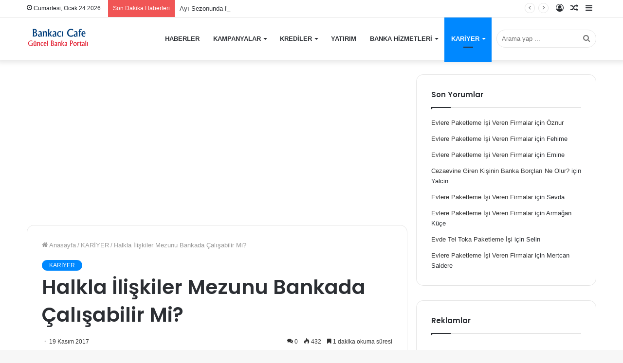

--- FILE ---
content_type: text/html; charset=UTF-8
request_url: https://www.bankacicafe.com/halkla-iliskiler-mezunu-bankada-calisabilir-mi/
body_size: 15325
content:
<!DOCTYPE html><html lang="tr" class="" data-skin="light" prefix="og: https://ogp.me/ns#"><head><meta charset="UTF-8" /><link data-optimized="2" rel="stylesheet" href="https://www.bankacicafe.com/wp-content/litespeed/css/ff207978ca40bac52c919b4b5997ed40.css?ver=bf227" /><link rel="profile" href="https://gmpg.org/xfn/11" /><meta http-equiv='x-dns-prefetch-control' content='on'><link rel='dns-prefetch' href='//cdnjs.cloudflare.com' /><link rel='dns-prefetch' href='//ajax.googleapis.com' /><link rel='dns-prefetch' href='//fonts.googleapis.com' /><link rel='dns-prefetch' href='//fonts.gstatic.com' /><link rel='dns-prefetch' href='//s.gravatar.com' /><link rel='dns-prefetch' href='//www.google-analytics.com' /><link rel='preload' as='image' href='https://www.bankacicafe.com/wp-content/uploads/bankaci-logo.png'><link rel='preload' as='image' href='https://www.bankacicafe.com/wp-content/uploads/halkla-ilişkiler-mezunu-bankada-çalışabilirmi.jpg'><link rel='preload' as='font' href='https://www.bankacicafe.com/wp-content/themes/jannah/assets/fonts/tielabs-fonticon/tielabs-fonticon.woff' type='font/woff' crossorigin='anonymous' /><link rel='preload' as='font' href='https://www.bankacicafe.com/wp-content/themes/jannah/assets/fonts/fontawesome/fa-solid-900.woff2' type='font/woff2' crossorigin='anonymous' /><link rel='preload' as='font' href='https://www.bankacicafe.com/wp-content/themes/jannah/assets/fonts/fontawesome/fa-brands-400.woff2' type='font/woff2' crossorigin='anonymous' /><link rel='preload' as='font' href='https://www.bankacicafe.com/wp-content/themes/jannah/assets/fonts/fontawesome/fa-regular-400.woff2' type='font/woff2' crossorigin='anonymous' /><link rel='preload' as='script' href='https://ajax.googleapis.com/ajax/libs/webfont/1/webfont.js'><title>Halkla İlişkiler Mezunu Bankada Çalışabilir Mi? &#045; Bankacı Cafe</title><meta name="description" content="Banka memuru olmak isteyen halkla ilişkiler mezunları için Halkla İlişkiler Mezunu Bankada Çalışabilir Mi? Araştırması yaptık."/><meta name="robots" content="follow, index, max-snippet:-1, max-video-preview:-1, max-image-preview:large"/><link rel="canonical" href="https://www.bankacicafe.com/halkla-iliskiler-mezunu-bankada-calisabilir-mi/" /><meta property="og:locale" content="tr_TR" /><meta property="og:type" content="article" /><meta property="og:title" content="Halkla İlişkiler Mezunu Bankada Çalışabilir Mi? &#045; Bankacı Cafe" /><meta property="og:description" content="Banka memuru olmak isteyen halkla ilişkiler mezunları için Halkla İlişkiler Mezunu Bankada Çalışabilir Mi? Araştırması yaptık." /><meta property="og:url" content="https://www.bankacicafe.com/halkla-iliskiler-mezunu-bankada-calisabilir-mi/" /><meta property="og:site_name" content="Bankacı Cafe" /><meta property="article:section" content="KARİYER" /><meta property="og:updated_time" content="2022-05-25T12:20:46+03:00" /><meta property="og:image" content="https://www.bankacicafe.com/wp-content/uploads/halkla-ilişkiler-mezunu-bankada-çalışabilirmi.jpg" /><meta property="og:image:secure_url" content="https://www.bankacicafe.com/wp-content/uploads/halkla-ilişkiler-mezunu-bankada-çalışabilirmi.jpg" /><meta property="og:image:width" content="300" /><meta property="og:image:height" content="225" /><meta property="og:image:alt" content="Halkla İlişkiler Mezunu Bankada Çalışabilir Mi?" /><meta property="og:image:type" content="image/jpeg" /><meta property="article:published_time" content="2017-11-19T20:48:27+03:00" /><meta property="article:modified_time" content="2022-05-25T12:20:46+03:00" /><meta name="twitter:card" content="summary_large_image" /><meta name="twitter:title" content="Halkla İlişkiler Mezunu Bankada Çalışabilir Mi? &#045; Bankacı Cafe" /><meta name="twitter:description" content="Banka memuru olmak isteyen halkla ilişkiler mezunları için Halkla İlişkiler Mezunu Bankada Çalışabilir Mi? Araştırması yaptık." /><meta name="twitter:image" content="https://www.bankacicafe.com/wp-content/uploads/halkla-ilişkiler-mezunu-bankada-çalışabilirmi.jpg" /><meta name="twitter:label1" content="Written by" /><meta name="twitter:data1" content="hoca" /><meta name="twitter:label2" content="Time to read" /><meta name="twitter:data2" content="2 dakika" /> <script type="application/ld+json" class="rank-math-schema">{"@context":"https://schema.org","@graph":[{"@type":["Person","Organization"],"@id":"https://www.bankacicafe.com/#person","name":"admin","logo":{"@type":"ImageObject","@id":"https://www.bankacicafe.com/#logo","url":"https://www.bankacicafe.com/wp-content/uploads/bankaci-logo.png","caption":"admin","inLanguage":"tr","width":"132","height":"47"},"image":{"@type":"ImageObject","@id":"https://www.bankacicafe.com/#logo","url":"https://www.bankacicafe.com/wp-content/uploads/bankaci-logo.png","caption":"admin","inLanguage":"tr","width":"132","height":"47"}},{"@type":"WebSite","@id":"https://www.bankacicafe.com/#website","url":"https://www.bankacicafe.com","name":"admin","publisher":{"@id":"https://www.bankacicafe.com/#person"},"inLanguage":"tr"},{"@type":"ImageObject","@id":"https://www.bankacicafe.com/wp-content/uploads/halkla-ili\u015fkiler-mezunu-bankada-\u00e7al\u0131\u015fabilirmi.jpg","url":"https://www.bankacicafe.com/wp-content/uploads/halkla-ili\u015fkiler-mezunu-bankada-\u00e7al\u0131\u015fabilirmi.jpg","width":"300","height":"225","inLanguage":"tr"},{"@type":"Person","@id":"https://www.bankacicafe.com/author/hoca/","name":"hoca","url":"https://www.bankacicafe.com/author/hoca/","image":{"@type":"ImageObject","@id":"https://secure.gravatar.com/avatar/23e33de956636fbf7c61479def8a7ed1?s=96&amp;d=mm&amp;r=g","url":"https://secure.gravatar.com/avatar/23e33de956636fbf7c61479def8a7ed1?s=96&amp;d=mm&amp;r=g","caption":"hoca","inLanguage":"tr"}},{"@type":"WebPage","@id":"https://www.bankacicafe.com/halkla-iliskiler-mezunu-bankada-calisabilir-mi/#webpage","url":"https://www.bankacicafe.com/halkla-iliskiler-mezunu-bankada-calisabilir-mi/","name":"Halkla \u0130li\u015fkiler Mezunu Bankada \u00c7al\u0131\u015fabilir Mi? &#045; Bankac\u0131 Cafe","datePublished":"2017-11-19T20:48:27+03:00","dateModified":"2022-05-25T12:20:46+03:00","author":{"@id":"https://www.bankacicafe.com/author/hoca/"},"isPartOf":{"@id":"https://www.bankacicafe.com/#website"},"primaryImageOfPage":{"@id":"https://www.bankacicafe.com/wp-content/uploads/halkla-ili\u015fkiler-mezunu-bankada-\u00e7al\u0131\u015fabilirmi.jpg"},"inLanguage":"tr"},{"@type":"BlogPosting","headline":"Halkla \u0130li\u015fkiler Mezunu Bankada \u00c7al\u0131\u015fabilir Mi? &#045; Bankac\u0131 Cafe","datePublished":"2017-11-19T20:48:27+03:00","dateModified":"2022-05-25T12:20:46+03:00","author":{"@id":"https://www.bankacicafe.com/author/hoca/"},"publisher":{"@id":"https://www.bankacicafe.com/#person"},"description":"Banka memuru olmak isteyen halkla ili\u015fkiler mezunlar\u0131 i\u00e7in Halkla \u0130li\u015fkiler Mezunu Bankada \u00c7al\u0131\u015fabilir Mi? Ara\u015ft\u0131rmas\u0131 yapt\u0131k.","name":"Halkla \u0130li\u015fkiler Mezunu Bankada \u00c7al\u0131\u015fabilir Mi? &#045; Bankac\u0131 Cafe","@id":"https://www.bankacicafe.com/halkla-iliskiler-mezunu-bankada-calisabilir-mi/#richSnippet","isPartOf":{"@id":"https://www.bankacicafe.com/halkla-iliskiler-mezunu-bankada-calisabilir-mi/#webpage"},"image":{"@id":"https://www.bankacicafe.com/wp-content/uploads/halkla-ili\u015fkiler-mezunu-bankada-\u00e7al\u0131\u015fabilirmi.jpg"},"inLanguage":"tr","mainEntityOfPage":{"@id":"https://www.bankacicafe.com/halkla-iliskiler-mezunu-bankada-calisabilir-mi/#webpage"}}]}</script> <link rel="alternate" type="application/rss+xml" title="Bankacı Cafe &raquo; beslemesi" href="https://www.bankacicafe.com/feed/" /><link rel="alternate" type="application/rss+xml" title="Bankacı Cafe &raquo; yorum beslemesi" href="https://www.bankacicafe.com/comments/feed/" /><link rel="alternate" type="application/rss+xml" title="Bankacı Cafe &raquo; Halkla İlişkiler Mezunu Bankada Çalışabilir Mi? yorum beslemesi" href="https://www.bankacicafe.com/halkla-iliskiler-mezunu-bankada-calisabilir-mi/feed/" /> <script type="text/javascript">window._wpemojiSettings = {"baseUrl":"https:\/\/s.w.org\/images\/core\/emoji\/14.0.0\/72x72\/","ext":".png","svgUrl":"https:\/\/s.w.org\/images\/core\/emoji\/14.0.0\/svg\/","svgExt":".svg","source":{"concatemoji":"https:\/\/www.bankacicafe.com\/wp-includes\/js\/wp-emoji-release.min.js?ver=6.1.1"}};
/*! This file is auto-generated */
!function(e,a,t){var n,r,o,i=a.createElement("canvas"),p=i.getContext&&i.getContext("2d");function s(e,t){var a=String.fromCharCode,e=(p.clearRect(0,0,i.width,i.height),p.fillText(a.apply(this,e),0,0),i.toDataURL());return p.clearRect(0,0,i.width,i.height),p.fillText(a.apply(this,t),0,0),e===i.toDataURL()}function c(e){var t=a.createElement("script");t.src=e,t.defer=t.type="text/javascript",a.getElementsByTagName("head")[0].appendChild(t)}for(o=Array("flag","emoji"),t.supports={everything:!0,everythingExceptFlag:!0},r=0;r<o.length;r++)t.supports[o[r]]=function(e){if(p&&p.fillText)switch(p.textBaseline="top",p.font="600 32px Arial",e){case"flag":return s([127987,65039,8205,9895,65039],[127987,65039,8203,9895,65039])?!1:!s([55356,56826,55356,56819],[55356,56826,8203,55356,56819])&&!s([55356,57332,56128,56423,56128,56418,56128,56421,56128,56430,56128,56423,56128,56447],[55356,57332,8203,56128,56423,8203,56128,56418,8203,56128,56421,8203,56128,56430,8203,56128,56423,8203,56128,56447]);case"emoji":return!s([129777,127995,8205,129778,127999],[129777,127995,8203,129778,127999])}return!1}(o[r]),t.supports.everything=t.supports.everything&&t.supports[o[r]],"flag"!==o[r]&&(t.supports.everythingExceptFlag=t.supports.everythingExceptFlag&&t.supports[o[r]]);t.supports.everythingExceptFlag=t.supports.everythingExceptFlag&&!t.supports.flag,t.DOMReady=!1,t.readyCallback=function(){t.DOMReady=!0},t.supports.everything||(n=function(){t.readyCallback()},a.addEventListener?(a.addEventListener("DOMContentLoaded",n,!1),e.addEventListener("load",n,!1)):(e.attachEvent("onload",n),a.attachEvent("onreadystatechange",function(){"complete"===a.readyState&&t.readyCallback()})),(e=t.source||{}).concatemoji?c(e.concatemoji):e.wpemoji&&e.twemoji&&(c(e.twemoji),c(e.wpemoji)))}(window,document,window._wpemojiSettings);</script> <script type='text/javascript' src='https://www.bankacicafe.com/wp-includes/js/jquery/jquery.min.js?ver=3.6.1' id='jquery-core-js'></script> <script data-optimized="1" type='text/javascript' src='https://www.bankacicafe.com/wp-content/litespeed/js/e9b49d8e432a91c5f53bf1898dca4225.js?ver=ad727' id='jquery-migrate-js'></script> <link rel="https://api.w.org/" href="https://www.bankacicafe.com/wp-json/" /><link rel="alternate" type="application/json" href="https://www.bankacicafe.com/wp-json/wp/v2/posts/1849" /><meta name="generator" content="WordPress 6.1.1" /><link rel='shortlink' href='https://www.bankacicafe.com/?p=1849' /><link rel="alternate" type="application/json+oembed" href="https://www.bankacicafe.com/wp-json/oembed/1.0/embed?url=https%3A%2F%2Fwww.bankacicafe.com%2Fhalkla-iliskiler-mezunu-bankada-calisabilir-mi%2F" /><link rel="alternate" type="text/xml+oembed" href="https://www.bankacicafe.com/wp-json/oembed/1.0/embed?url=https%3A%2F%2Fwww.bankacicafe.com%2Fhalkla-iliskiler-mezunu-bankada-calisabilir-mi%2F&#038;format=xml" /><meta http-equiv="X-UA-Compatible" content="IE=edge"> <script async src="https://www.googletagmanager.com/gtag/js?id=UA-90512531-1"></script> <script>window.dataLayer = window.dataLayer || [];
  function gtag(){dataLayer.push(arguments);}
  gtag('js', new Date());

  gtag('config', 'UA-90512531-1');</script> <meta name="theme-color" content="#0088ff" /><meta name="viewport" content="width=device-width, initial-scale=1.0" /></head><body data-rsssl=1 id="tie-body" class="post-template-default single single-post postid-1849 single-format-standard tie-no-js wrapper-has-shadow block-head-1 magazine3 magazine1 is-lazyload is-thumb-overlay-disabled is-desktop is-header-layout-1 sidebar-right has-sidebar post-layout-1 narrow-title-narrow-media"><svg xmlns="http://www.w3.org/2000/svg" viewBox="0 0 0 0" width="0" height="0" focusable="false" role="none" style="visibility: hidden; position: absolute; left: -9999px; overflow: hidden;" ><defs><filter id="wp-duotone-dark-grayscale"><feColorMatrix color-interpolation-filters="sRGB" type="matrix" values=" .299 .587 .114 0 0 .299 .587 .114 0 0 .299 .587 .114 0 0 .299 .587 .114 0 0 " /><feComponentTransfer color-interpolation-filters="sRGB" ><feFuncR type="table" tableValues="0 0.49803921568627" /><feFuncG type="table" tableValues="0 0.49803921568627" /><feFuncB type="table" tableValues="0 0.49803921568627" /><feFuncA type="table" tableValues="1 1" /></feComponentTransfer><feComposite in2="SourceGraphic" operator="in" /></filter></defs></svg><svg xmlns="http://www.w3.org/2000/svg" viewBox="0 0 0 0" width="0" height="0" focusable="false" role="none" style="visibility: hidden; position: absolute; left: -9999px; overflow: hidden;" ><defs><filter id="wp-duotone-grayscale"><feColorMatrix color-interpolation-filters="sRGB" type="matrix" values=" .299 .587 .114 0 0 .299 .587 .114 0 0 .299 .587 .114 0 0 .299 .587 .114 0 0 " /><feComponentTransfer color-interpolation-filters="sRGB" ><feFuncR type="table" tableValues="0 1" /><feFuncG type="table" tableValues="0 1" /><feFuncB type="table" tableValues="0 1" /><feFuncA type="table" tableValues="1 1" /></feComponentTransfer><feComposite in2="SourceGraphic" operator="in" /></filter></defs></svg><svg xmlns="http://www.w3.org/2000/svg" viewBox="0 0 0 0" width="0" height="0" focusable="false" role="none" style="visibility: hidden; position: absolute; left: -9999px; overflow: hidden;" ><defs><filter id="wp-duotone-purple-yellow"><feColorMatrix color-interpolation-filters="sRGB" type="matrix" values=" .299 .587 .114 0 0 .299 .587 .114 0 0 .299 .587 .114 0 0 .299 .587 .114 0 0 " /><feComponentTransfer color-interpolation-filters="sRGB" ><feFuncR type="table" tableValues="0.54901960784314 0.98823529411765" /><feFuncG type="table" tableValues="0 1" /><feFuncB type="table" tableValues="0.71764705882353 0.25490196078431" /><feFuncA type="table" tableValues="1 1" /></feComponentTransfer><feComposite in2="SourceGraphic" operator="in" /></filter></defs></svg><svg xmlns="http://www.w3.org/2000/svg" viewBox="0 0 0 0" width="0" height="0" focusable="false" role="none" style="visibility: hidden; position: absolute; left: -9999px; overflow: hidden;" ><defs><filter id="wp-duotone-blue-red"><feColorMatrix color-interpolation-filters="sRGB" type="matrix" values=" .299 .587 .114 0 0 .299 .587 .114 0 0 .299 .587 .114 0 0 .299 .587 .114 0 0 " /><feComponentTransfer color-interpolation-filters="sRGB" ><feFuncR type="table" tableValues="0 1" /><feFuncG type="table" tableValues="0 0.27843137254902" /><feFuncB type="table" tableValues="0.5921568627451 0.27843137254902" /><feFuncA type="table" tableValues="1 1" /></feComponentTransfer><feComposite in2="SourceGraphic" operator="in" /></filter></defs></svg><svg xmlns="http://www.w3.org/2000/svg" viewBox="0 0 0 0" width="0" height="0" focusable="false" role="none" style="visibility: hidden; position: absolute; left: -9999px; overflow: hidden;" ><defs><filter id="wp-duotone-midnight"><feColorMatrix color-interpolation-filters="sRGB" type="matrix" values=" .299 .587 .114 0 0 .299 .587 .114 0 0 .299 .587 .114 0 0 .299 .587 .114 0 0 " /><feComponentTransfer color-interpolation-filters="sRGB" ><feFuncR type="table" tableValues="0 0" /><feFuncG type="table" tableValues="0 0.64705882352941" /><feFuncB type="table" tableValues="0 1" /><feFuncA type="table" tableValues="1 1" /></feComponentTransfer><feComposite in2="SourceGraphic" operator="in" /></filter></defs></svg><svg xmlns="http://www.w3.org/2000/svg" viewBox="0 0 0 0" width="0" height="0" focusable="false" role="none" style="visibility: hidden; position: absolute; left: -9999px; overflow: hidden;" ><defs><filter id="wp-duotone-magenta-yellow"><feColorMatrix color-interpolation-filters="sRGB" type="matrix" values=" .299 .587 .114 0 0 .299 .587 .114 0 0 .299 .587 .114 0 0 .299 .587 .114 0 0 " /><feComponentTransfer color-interpolation-filters="sRGB" ><feFuncR type="table" tableValues="0.78039215686275 1" /><feFuncG type="table" tableValues="0 0.94901960784314" /><feFuncB type="table" tableValues="0.35294117647059 0.47058823529412" /><feFuncA type="table" tableValues="1 1" /></feComponentTransfer><feComposite in2="SourceGraphic" operator="in" /></filter></defs></svg><svg xmlns="http://www.w3.org/2000/svg" viewBox="0 0 0 0" width="0" height="0" focusable="false" role="none" style="visibility: hidden; position: absolute; left: -9999px; overflow: hidden;" ><defs><filter id="wp-duotone-purple-green"><feColorMatrix color-interpolation-filters="sRGB" type="matrix" values=" .299 .587 .114 0 0 .299 .587 .114 0 0 .299 .587 .114 0 0 .299 .587 .114 0 0 " /><feComponentTransfer color-interpolation-filters="sRGB" ><feFuncR type="table" tableValues="0.65098039215686 0.40392156862745" /><feFuncG type="table" tableValues="0 1" /><feFuncB type="table" tableValues="0.44705882352941 0.4" /><feFuncA type="table" tableValues="1 1" /></feComponentTransfer><feComposite in2="SourceGraphic" operator="in" /></filter></defs></svg><svg xmlns="http://www.w3.org/2000/svg" viewBox="0 0 0 0" width="0" height="0" focusable="false" role="none" style="visibility: hidden; position: absolute; left: -9999px; overflow: hidden;" ><defs><filter id="wp-duotone-blue-orange"><feColorMatrix color-interpolation-filters="sRGB" type="matrix" values=" .299 .587 .114 0 0 .299 .587 .114 0 0 .299 .587 .114 0 0 .299 .587 .114 0 0 " /><feComponentTransfer color-interpolation-filters="sRGB" ><feFuncR type="table" tableValues="0.098039215686275 1" /><feFuncG type="table" tableValues="0 0.66274509803922" /><feFuncB type="table" tableValues="0.84705882352941 0.41960784313725" /><feFuncA type="table" tableValues="1 1" /></feComponentTransfer><feComposite in2="SourceGraphic" operator="in" /></filter></defs></svg><div class="background-overlay"><div id="tie-container" class="site tie-container"><div id="tie-wrapper"><header id="theme-header" class="theme-header header-layout-1 main-nav-light main-nav-default-light main-nav-below no-stream-item top-nav-active top-nav-light top-nav-default-light top-nav-above has-shadow has-normal-width-logo mobile-header-default"><nav id="top-nav"  class="has-date-breaking-components top-nav header-nav has-breaking-news" aria-label="İkincil Menü"><div class="container"><div class="topbar-wrapper"><div class="topbar-today-date tie-icon">
Cumartesi, Ocak 24 2026</div><div class="tie-alignleft"><div class="breaking controls-is-active"><span class="breaking-title">
<span class="tie-icon-bolt breaking-icon" aria-hidden="true"></span>
<span class="breaking-title-text">Son Dakika Haberleri</span>
</span><ul id="breaking-news-in-header" class="breaking-news" data-type="reveal" data-arrows="true"><li class="news-item">
<a href="https://www.bankacicafe.com/oyun-oynayarak-para-kazanma/">Oyun Oynayarak Para Kazanma</a></li><li class="news-item">
<a href="https://www.bankacicafe.com/kriptoda-ayi-sezonu/">Ayı Sezonunda Ne Yapmalıyım? Kriptoda Ayı Sezonu 2023</a></li><li class="news-item">
<a href="https://www.bankacicafe.com/evlere-paketleme-isi-veren-firmalar/">Evlere Paketleme İşi Veren Firmalar</a></li><li class="news-item">
<a href="https://www.bankacicafe.com/2020-evde-bakim-maasi-basvurusu-nasil-yapilir/">2020 &#8211; Evde Bakım Maaşı Başvurusu Nasıl Yapılır?</a></li><li class="news-item">
<a href="https://www.bankacicafe.com/devlet-destekli-hayvancilik-isi-kurmak-hayvancilik-destekleri-2020/">Devlet Destekli Hayvancılık İşi Kurmak &#8211; Hayvancılık Destekleri 2020</a></li><li class="news-item">
<a href="https://www.bankacicafe.com/hayvancilik-hibe-destekleri-nasil-alinir/">Hayvancılık Hibe Destekleri Nasıl Alınır?</a></li><li class="news-item">
<a href="https://www.bankacicafe.com/kosgeb-ciftci-destegi-nasil-alinir/">KOSGEB Çiftçi Desteği Nasıl Alınır?</a></li><li class="news-item">
<a href="https://www.bankacicafe.com/kosgeb-tarim-ve-hayvancilik-kredisi-nasil-alinir/">KOSGEB Tarım ve Hayvancılık Kredisi Nasıl Alınır?</a></li><li class="news-item">
<a href="https://www.bankacicafe.com/internette-ek-is-verilen-firmalar-siteler-2020/">İnternette Ek İş Verilen Firmalar &#8211; Siteler – 2020</a></li><li class="news-item">
<a href="https://www.bankacicafe.com/genc-girisimci-nedir-nasil-olunur/">Genç Girişimci Nedir &#8211; Nasıl Olunur?</a></li></ul></div></div><div class="tie-alignright"><ul class="components"><li class="side-aside-nav-icon menu-item custom-menu-link">
<a href="#">
<span class="tie-icon-navicon" aria-hidden="true"></span>
<span class="screen-reader-text">Kenar Bölmesi</span>
</a></li><li class="random-post-icon menu-item custom-menu-link">
<a href="/halkla-iliskiler-mezunu-bankada-calisabilir-mi/?random-post=1" class="random-post" title="Rastgele Makale" rel="nofollow">
<span class="tie-icon-random" aria-hidden="true"></span>
<span class="screen-reader-text">Rastgele Makale</span>
</a></li><li class=" popup-login-icon menu-item custom-menu-link">
<a href="#" class="lgoin-btn tie-popup-trigger">
<span class="tie-icon-author" aria-hidden="true"></span>
<span class="screen-reader-text">Kayıt Ol</span>			</a></li></ul></div></div></div></nav><div class="main-nav-wrapper"><nav id="main-nav" data-skin="search-in-main-nav" class="main-nav header-nav live-search-parent" style="line-height:87px" aria-label="Birincil Menü"><div class="container"><div class="main-menu-wrapper"><div id="mobile-header-components-area_1" class="mobile-header-components"><ul class="components"><li class="mobile-component_menu custom-menu-link"><a href="#" id="mobile-menu-icon" class=""><span class="tie-mobile-menu-icon nav-icon is-layout-1"></span><span class="screen-reader-text">Menü</span></a></li></ul></div><div class="header-layout-1-logo" style="width:132px"><div id="logo" class="image-logo" >
<a title="Bankacı Cafe" href="https://www.bankacicafe.com/">
<picture class="tie-logo-default tie-logo-picture">
<source class="tie-logo-source-default tie-logo-source" srcset="https://www.bankacicafe.com/wp-content/uploads/bankaci-logo.png">
<img class="tie-logo-img-default tie-logo-img" src="https://www.bankacicafe.com/wp-content/uploads/bankaci-logo.png" alt="Bankacı Cafe" width="132" height="47" style="max-height:47px !important; width: auto;" />
</picture>
</a></div></div><div id="mobile-header-components-area_2" class="mobile-header-components"><ul class="components"><li class="mobile-component_search custom-menu-link">
<a href="#" class="tie-search-trigger-mobile">
<span class="tie-icon-search tie-search-icon" aria-hidden="true"></span>
<span class="screen-reader-text">Arama yap ...</span>
</a></li></ul></div><div id="menu-components-wrap"><div id="sticky-logo" class="image-logo">
<a title="Bankacı Cafe" href="https://www.bankacicafe.com/">
<picture class="tie-logo-default tie-logo-picture">
<source class="tie-logo-source-default tie-logo-source" srcset="https://www.bankacicafe.com/wp-content/uploads/bankaci-logo.png">
<img class="tie-logo-img-default tie-logo-img" src="https://www.bankacicafe.com/wp-content/uploads/bankaci-logo.png" alt="Bankacı Cafe" style="max-height:47px; width: auto;" />
</picture>
</a></div><div class="flex-placeholder"></div><div class="main-menu main-menu-wrap tie-alignleft"><div id="main-nav-menu" class="main-menu header-menu"><ul id="menu-menu-2" class="menu" role="menubar"><li id="menu-item-8" class="menu-item menu-item-type-taxonomy menu-item-object-category menu-item-8"><a href="https://www.bankacicafe.com/category/haberler/">HABERLER</a></li><li id="menu-item-10" class="menu-item menu-item-type-taxonomy menu-item-object-category menu-item-has-children menu-item-10"><a href="https://www.bankacicafe.com/category/kampanyalar/">KAMPANYALAR</a><ul class="sub-menu menu-sub-content"><li id="menu-item-610" class="menu-item menu-item-type-taxonomy menu-item-object-category menu-item-610"><a href="https://www.bankacicafe.com/category/kampanyalar/kredi-kampanyalari/">KREDİ KAMPANYALARI</a></li><li id="menu-item-611" class="menu-item menu-item-type-taxonomy menu-item-object-category menu-item-611"><a href="https://www.bankacicafe.com/category/kampanyalar/kredi-karti-kampanyalari/">KREDİ KARTI KAMPANYALARI</a></li></ul></li><li id="menu-item-616" class="menu-item menu-item-type-taxonomy menu-item-object-category menu-item-has-children menu-item-616"><a href="https://www.bankacicafe.com/category/kredi-haberleri/">KREDİLER</a><ul class="sub-menu menu-sub-content"><li id="menu-item-612" class="menu-item menu-item-type-taxonomy menu-item-object-category menu-item-612"><a href="https://www.bankacicafe.com/category/kredi-haberleri/ihtiyac-kredisi/">İHTİYAÇ KREDİLERİ</a></li><li id="menu-item-614" class="menu-item menu-item-type-taxonomy menu-item-object-category menu-item-614"><a href="https://www.bankacicafe.com/category/kredi-haberleri/konut-kredisi/">KONUT KREDİLERİ</a></li><li id="menu-item-617" class="menu-item menu-item-type-taxonomy menu-item-object-category menu-item-617"><a href="https://www.bankacicafe.com/category/kredi-haberleri/tasit-kredisi/">TAŞIT KREDİLERİ</a></li><li id="menu-item-613" class="menu-item menu-item-type-taxonomy menu-item-object-category menu-item-613"><a href="https://www.bankacicafe.com/category/kredi-haberleri/kobi-kredisi/">KOBİ KREDİLERİ</a></li><li id="menu-item-615" class="menu-item menu-item-type-taxonomy menu-item-object-category menu-item-615"><a href="https://www.bankacicafe.com/category/kredi-haberleri/kredi-notu/">KREDİ NOTU</a></li></ul></li><li id="menu-item-618" class="menu-item menu-item-type-taxonomy menu-item-object-category menu-item-618"><a href="https://www.bankacicafe.com/category/yatirim/">YATIRIM</a></li><li id="menu-item-604" class="menu-item menu-item-type-taxonomy menu-item-object-category menu-item-has-children menu-item-604"><a href="https://www.bankacicafe.com/category/banka-bilgileri/banka-hizmetleri/">BANKA HİZMETLERİ</a><ul class="sub-menu menu-sub-content"><li id="menu-item-641" class="menu-item menu-item-type-taxonomy menu-item-object-category menu-item-641"><a href="https://www.bankacicafe.com/category/banka-bilgileri/banka-kartlari/">KARTLAR</a></li><li id="menu-item-605" class="menu-item menu-item-type-taxonomy menu-item-object-category menu-item-605"><a href="https://www.bankacicafe.com/category/banka-bilgileri/cek-senet/">ÇEK-SENET</a></li><li id="menu-item-606" class="menu-item menu-item-type-taxonomy menu-item-object-category menu-item-606"><a href="https://www.bankacicafe.com/category/banka-bilgileri/eft-havale/">EFT-HAVALE</a></li><li id="menu-item-607" class="menu-item menu-item-type-taxonomy menu-item-object-category menu-item-607"><a href="https://www.bankacicafe.com/category/banka-bilgileri/kiralik-kasa/">KİRALIK KASA</a></li></ul></li><li id="menu-item-609" class="menu-item menu-item-type-taxonomy menu-item-object-category current-post-ancestor current-menu-parent current-post-parent menu-item-has-children menu-item-609 tie-current-menu"><a href="https://www.bankacicafe.com/category/kariyer/">KARİYER</a><ul class="sub-menu menu-sub-content"><li id="menu-item-619" class="menu-item menu-item-type-taxonomy menu-item-object-category menu-item-619"><a href="https://www.bankacicafe.com/category/ilanlar/">İLANLAR</a></li></ul></li></ul></div></div><ul class="components"><li class="search-bar menu-item custom-menu-link" aria-label="Ara"><form method="get" id="search" action="https://www.bankacicafe.com/">
<input id="search-input" class="is-ajax-search"  inputmode="search" type="text" name="s" title="Arama yap ..." placeholder="Arama yap ..." />
<button id="search-submit" type="submit">
<span class="tie-icon-search tie-search-icon" aria-hidden="true"></span>
<span class="screen-reader-text">Arama yap ...</span>
</button></form></li></ul></div></div></div></nav></div></header><div id="content" class="site-content container"><div id="main-content-row" class="tie-row main-content-row"><div class="main-content tie-col-md-8 tie-col-xs-12" role="main"><div class="stream-item stream-item-above-post"><script async src="https://pagead2.googlesyndication.com/pagead/js/adsbygoogle.js?client=ca-pub-8290673396098008"
     crossorigin="anonymous"></script> 
<ins class="adsbygoogle"
style="display:block"
data-ad-client="ca-pub-8290673396098008"
data-ad-slot="8087309378"
data-ad-format="auto"
data-full-width-responsive="true"></ins> <script>(adsbygoogle = window.adsbygoogle || []).push({});</script></div><article id="the-post" class="container-wrapper post-content"><header class="entry-header-outer"><nav id="breadcrumb"><a href="https://www.bankacicafe.com/"><span class="tie-icon-home" aria-hidden="true"></span> Anasayfa</a><em class="delimiter">/</em><a href="https://www.bankacicafe.com/category/kariyer/">KARİYER</a><em class="delimiter">/</em><span class="current">Halkla İlişkiler Mezunu Bankada Çalışabilir Mi?</span></nav><script type="application/ld+json">{"@context":"http:\/\/schema.org","@type":"BreadcrumbList","@id":"#Breadcrumb","itemListElement":[{"@type":"ListItem","position":1,"item":{"name":"Anasayfa","@id":"https:\/\/www.bankacicafe.com\/"}},{"@type":"ListItem","position":2,"item":{"name":"KAR\u0130YER","@id":"https:\/\/www.bankacicafe.com\/category\/kariyer\/"}}]}</script> <div class="entry-header"><span class="post-cat-wrap"><a class="post-cat tie-cat-199" href="https://www.bankacicafe.com/category/kariyer/">KARİYER</a></span><h1 class="post-title entry-title">Halkla İlişkiler Mezunu Bankada Çalışabilir Mi?</h1><div id="single-post-meta" class="post-meta clearfix"><span class="date meta-item tie-icon">19 Kasım 2017</span><div class="tie-alignright"><span class="meta-comment tie-icon meta-item fa-before">0</span><span class="meta-views meta-item "><span class="tie-icon-fire" aria-hidden="true"></span> 431 </span><span class="meta-reading-time meta-item"><span class="tie-icon-bookmark" aria-hidden="true"></span> 1 dakika okuma süresi</span></div></div></div></header><div  class="featured-area"><div class="featured-area-inner"><figure class="single-featured-image"><img width="300" height="225" src="https://www.bankacicafe.com/wp-content/uploads/halkla-ilişkiler-mezunu-bankada-çalışabilirmi.jpg" class="attachment-jannah-image-post size-jannah-image-post wp-post-image" alt="" decoding="async" /><figcaption class="single-caption-text">
<span class="tie-icon-camera" aria-hidden="true"></span> Halkla İlişkiler Mezunu Bankada Çalışabilir Mi?</figcaption></figure></div></div><div class="entry-content entry clearfix"><div class="stream-item stream-item-above-post-content"><script async src="https://pagead2.googlesyndication.com/pagead/js/adsbygoogle.js?client=ca-pub-8290673396098008"
     crossorigin="anonymous"></script> 
<ins class="adsbygoogle"
style="display:block"
data-ad-client="ca-pub-8290673396098008"
data-ad-slot="8087309378"
data-ad-format="auto"
data-full-width-responsive="true"></ins> <script>(adsbygoogle = window.adsbygoogle || []).push({});</script></div><p>Küreselliğin her alanda yaygınlaştığı, kitle iletişim araçlarının kullanım alanının yaygınlaştığı bir dünyada halkla ilişkiler önemli bir yer arz. etmektedir. Bugün halkla ilişkinin hayatımızdaki önemi denildiğinde, şirketin var olan sektörde kendini tanıtıp geliştirmesi ilk etapta Halkla İlişkiler Ve Reklam Departmanı üstlenmektedir.</p><div id="inline-related-post" class="mag-box mini-posts-box content-only"><div class="container-wrapper"><div class="widget-title the-global-title"><div class="the-subtitle">İlgili Makaleler</div></div><div class="mag-box-container clearfix"><ul class="posts-items posts-list-container"><li class="widget-single-post-item widget-post-list"><div class="post-widget-thumbnail">
<a aria-label="KOSGEB Çiftçi Desteği Nasıl Alınır?" href="https://www.bankacicafe.com/kosgeb-ciftci-destegi-nasil-alinir/" class="post-thumb"><img width="220" height="124" src="[data-uri]" class="attachment-jannah-image-small size-jannah-image-small lazy-img tie-small-image wp-post-image" alt="" decoding="async" loading="lazy" data-src="https://www.bankacicafe.com/wp-content/uploads/kosgeb-destekleri-sayfasi-696x392-1.png" /></a></div><div class="post-widget-body ">
<a class="post-title the-subtitle" href="https://www.bankacicafe.com/kosgeb-ciftci-destegi-nasil-alinir/">KOSGEB Çiftçi Desteği Nasıl Alınır?</a><div class="post-meta">
<span class="date meta-item tie-icon">28 Haziran 2020</span></div></div></li><li class="widget-single-post-item widget-post-list"><div class="post-widget-thumbnail">
<a aria-label="KOSGEB Tarım ve Hayvancılık Kredisi Nasıl Alınır?" href="https://www.bankacicafe.com/kosgeb-tarim-ve-hayvancilik-kredisi-nasil-alinir/" class="post-thumb"><img width="220" height="116" src="[data-uri]" class="attachment-jannah-image-small size-jannah-image-small lazy-img tie-small-image wp-post-image" alt="" decoding="async" loading="lazy" data-src="https://www.bankacicafe.com/wp-content/uploads/650x344-kosgeb-destekleri-nelerdir-kosgebin-destek-verdigi-is-alanlari-listesi-1591892857929.jpg" /></a></div><div class="post-widget-body ">
<a class="post-title the-subtitle" href="https://www.bankacicafe.com/kosgeb-tarim-ve-hayvancilik-kredisi-nasil-alinir/">KOSGEB Tarım ve Hayvancılık Kredisi Nasıl Alınır?</a><div class="post-meta">
<span class="date meta-item tie-icon">27 Haziran 2020</span></div></div></li></ul></div></div></div><div class="stream-item stream-item-in-post stream-item-inline-post aligncenter"><script async src="https://pagead2.googlesyndication.com/pagead/js/adsbygoogle.js?client=ca-pub-8290673396098008"
     crossorigin="anonymous"></script> 
<ins class="adsbygoogle"
style="display:block"
data-ad-client="ca-pub-8290673396098008"
data-ad-slot="8087309378"
data-ad-format="auto"
data-full-width-responsive="true"></ins> <script>(adsbygoogle = window.adsbygoogle || []).push({});</script></div><p>Firmanın tanıtılması, rekabet ortamında fark atması yönetim işi gibi görünse de alt kademede o firmayı yükseltmek Halkla İlişkiler Ve Reklam Tanıtım birimine düşmektedir.</p><h2><span style="color: #ff0000">Halkla İlişkiler Biriminin Bankadaki İşlevi</span></h2><p>Globalleşen dünyada Halkla İlişkiler Reklam Tanıtım uzmanlarına her sektörde olduğu gibi banka sektöründe de önemli bir hizmet sunmaktadır. Her bankanın banka bünyesinde çalışan bir Halkla İlişkiler Ve Reklam departmanı bulunmaktadır. Halkla İlişkiler sorumlusu gerek bankada çalışan görevlilerin bankada birbirlerine uyum sağlama açısından, gerekse yönetim ve çalışanların birbirlerine uyumu ve dengeyi sağlayan birim Halkla İlişkiler departmanıdır.</p><script async src="//pagead2.googlesyndication.com/pagead/js/adsbygoogle.js"></script> 
<ins class="adsbygoogle"
style="display:block"
data-ad-client="ca-pub-8290673396098008"
data-ad-slot="8087309378"
data-ad-format="auto"></ins> <script>(adsbygoogle = window.adsbygoogle || []).push({});</script><p>Üst Ast ilişkisinin uyumu bankada çalışan kişi için çok önemlidir. Ayriyeten bankada değişen bir uygulama olduğunda da ya da banka ve bankada çalışan görevliler için yeni bir kanun yürürlüğe girdiğinde konu ile ilgili bir seminer çalışması hazırlayıp sunmayı da Halkla İlişkiler görevlisine düşmektedir. Çağdaş kurumlarda Halkla İlişkiler müşteri odaklı ve ticari bir anlayışın ötesinde değerlendirilmelidir.</p><p>Ayrıca bankacılıkta müşteri ilişkileri de farklı olmalı, ürün ve hizmet pazarlaması ve satışına değil mesleki bilgiye, meslek etiğine ve kurumsal saygınlığın korunmasına ve artırılmasına yönelik olmalıdır.</p><h3><span style="color: #ff0000">Halkla İlişkilerde Maaş Nasıldır?</span></h3><p>Halkla İlişkiler departmanında çalışıyorsanız muhtemel olarak maaşınız devlet kademesinde 2000-3000 TL, özel sektörde çalışıyorsanız muhtemel maaşınız 2000-4000 TL arasında değişecektir. Halkla İlişkiler günümüzde popüler meslek alanlarından biri olduğundan neredeyse her özel sektörde bir halkla ilişkiler birimi bulunmaktadır.</p><div class="stream-item stream-item-in-post stream-item-inline-post aligncenter"><script async src="https://pagead2.googlesyndication.com/pagead/js/adsbygoogle.js?client=ca-pub-8290673396098008"
     crossorigin="anonymous"></script> 
<ins class="adsbygoogle"
style="display:block"
data-ad-client="ca-pub-8290673396098008"
data-ad-slot="8087309378"
data-ad-format="auto"
data-full-width-responsive="true"></ins> <script>(adsbygoogle = window.adsbygoogle || []).push({});</script></div><p>Aynı şekilde devlet dairelerinde de bir halkla ilişkiler departmanı görev yapmaktadır. Yapı olarak Güler yüzlü , sakin tavırlıysanız , iletişim gücünüz kuvvetli ise , girişken iseniz ,yeniliklere açık iseniz , diliniz iyi telaffuzunuz kuvvetli ise Halkla İlişkiler size  iyi bir iş alanı olabilmektedir.</p><div class="stream-item stream-item-in-post stream-item-inline-post aligncenter"><script async src="https://pagead2.googlesyndication.com/pagead/js/adsbygoogle.js?client=ca-pub-8290673396098008"
     crossorigin="anonymous"></script> 
<ins class="adsbygoogle"
style="display:block"
data-ad-client="ca-pub-8290673396098008"
data-ad-slot="8087309378"
data-ad-format="auto"
data-full-width-responsive="true"></ins> <script>(adsbygoogle = window.adsbygoogle || []).push({});</script></div></p><div class="stream-item stream-item-below-post-content"><script async src="https://pagead2.googlesyndication.com/pagead/js/adsbygoogle.js?client=ca-pub-8290673396098008"
     crossorigin="anonymous"></script> 
<ins class="adsbygoogle"
style="display:block"
data-ad-client="ca-pub-8290673396098008"
data-ad-slot="8087309378"
data-ad-format="auto"
data-full-width-responsive="true"></ins> <script>(adsbygoogle = window.adsbygoogle || []).push({});</script></div></div><div id="post-extra-info"><div class="theiaStickySidebar"><div id="single-post-meta" class="post-meta clearfix"><span class="date meta-item tie-icon">19 Kasım 2017</span><div class="tie-alignright"><span class="meta-comment tie-icon meta-item fa-before">0</span><span class="meta-views meta-item "><span class="tie-icon-fire" aria-hidden="true"></span> 431 </span><span class="meta-reading-time meta-item"><span class="tie-icon-bookmark" aria-hidden="true"></span> 1 dakika okuma süresi</span></div></div></div></div><div class="clearfix"></div> <script id="tie-schema-json" type="application/ld+json">{"@context":"http:\/\/schema.org","@type":"BlogPosting","dateCreated":"2017-11-19T20:48:27+03:00","datePublished":"2017-11-19T20:48:27+03:00","dateModified":"2022-05-25T12:20:46+03:00","headline":"Halkla \u0130li\u015fkiler Mezunu Bankada \u00c7al\u0131\u015fabilir Mi?","name":"Halkla \u0130li\u015fkiler Mezunu Bankada \u00c7al\u0131\u015fabilir Mi?","keywords":[],"url":"https:\/\/www.bankacicafe.com\/halkla-iliskiler-mezunu-bankada-calisabilir-mi\/","description":"K\u00fcreselli\u011fin her alanda yayg\u0131nla\u015ft\u0131\u011f\u0131, kitle ileti\u015fim ara\u00e7lar\u0131n\u0131n kullan\u0131m alan\u0131n\u0131n yayg\u0131nla\u015ft\u0131\u011f\u0131 bir d\u00fcnyada halkla ili\u015fkiler \u00f6nemli bir yer arz. etmektedir. Bug\u00fcn halkla ili\u015fkinin hayat\u0131m\u0131zdaki \u00f6nem","copyrightYear":"2017","articleSection":"KAR\u0130YER","articleBody":"K\u00fcreselli\u011fin her alanda yayg\u0131nla\u015ft\u0131\u011f\u0131, kitle ileti\u015fim ara\u00e7lar\u0131n\u0131n kullan\u0131m alan\u0131n\u0131n yayg\u0131nla\u015ft\u0131\u011f\u0131 bir d\u00fcnyada halkla ili\u015fkiler \u00f6nemli bir yer arz. etmektedir. Bug\u00fcn halkla ili\u015fkinin hayat\u0131m\u0131zdaki \u00f6nemi denildi\u011finde, \u015firketin var olan sekt\u00f6rde kendini tan\u0131t\u0131p geli\u015ftirmesi ilk etapta Halkla \u0130li\u015fkiler Ve Reklam Departman\u0131 \u00fcstlenmektedir.\r\n\r\nFirman\u0131n tan\u0131t\u0131lmas\u0131, rekabet ortam\u0131nda fark atmas\u0131 y\u00f6netim i\u015fi gibi g\u00f6r\u00fcnse de alt kademede o firmay\u0131 y\u00fckseltmek Halkla \u0130li\u015fkiler Ve Reklam Tan\u0131t\u0131m birimine d\u00fc\u015fmektedir.\r\nHalkla \u0130li\u015fkiler Biriminin Bankadaki \u0130\u015flevi\r\nGloballe\u015fen d\u00fcnyada Halkla \u0130li\u015fkiler Reklam Tan\u0131t\u0131m uzmanlar\u0131na her sekt\u00f6rde oldu\u011fu gibi banka sekt\u00f6r\u00fcnde de \u00f6nemli bir hizmet sunmaktad\u0131r. Her bankan\u0131n banka b\u00fcnyesinde \u00e7al\u0131\u015fan bir Halkla \u0130li\u015fkiler Ve Reklam departman\u0131 bulunmaktad\u0131r. Halkla \u0130li\u015fkiler sorumlusu gerek bankada \u00e7al\u0131\u015fan g\u00f6revlilerin bankada birbirlerine uyum sa\u011flama a\u00e7\u0131s\u0131ndan, gerekse y\u00f6netim ve \u00e7al\u0131\u015fanlar\u0131n birbirlerine uyumu ve dengeyi sa\u011flayan birim Halkla \u0130li\u015fkiler departman\u0131d\u0131r.\r\n\r\n\u00dcst Ast ili\u015fkisinin uyumu bankada \u00e7al\u0131\u015fan ki\u015fi i\u00e7in \u00e7ok \u00f6nemlidir. Ayriyeten bankada de\u011fi\u015fen bir uygulama oldu\u011funda da ya da banka ve bankada \u00e7al\u0131\u015fan g\u00f6revliler i\u00e7in yeni bir kanun y\u00fcr\u00fcrl\u00fc\u011fe girdi\u011finde konu ile ilgili bir seminer \u00e7al\u0131\u015fmas\u0131 haz\u0131rlay\u0131p sunmay\u0131 da Halkla \u0130li\u015fkiler g\u00f6revlisine d\u00fc\u015fmektedir. \u00c7a\u011fda\u015f kurumlarda Halkla \u0130li\u015fkiler m\u00fc\u015fteri odakl\u0131 ve ticari bir anlay\u0131\u015f\u0131n \u00f6tesinde de\u011ferlendirilmelidir.\r\n\r\nAyr\u0131ca bankac\u0131l\u0131kta m\u00fc\u015fteri ili\u015fkileri de farkl\u0131 olmal\u0131, \u00fcr\u00fcn ve hizmet pazarlamas\u0131 ve sat\u0131\u015f\u0131na de\u011fil mesleki bilgiye, meslek eti\u011fine ve kurumsal sayg\u0131nl\u0131\u011f\u0131n korunmas\u0131na ve art\u0131r\u0131lmas\u0131na y\u00f6nelik olmal\u0131d\u0131r.\r\nHalkla \u0130li\u015fkilerde Maa\u015f Nas\u0131ld\u0131r?\r\nHalkla \u0130li\u015fkiler departman\u0131nda \u00e7al\u0131\u015f\u0131yorsan\u0131z muhtemel olarak maa\u015f\u0131n\u0131z devlet kademesinde 2000-3000 TL, \u00f6zel sekt\u00f6rde \u00e7al\u0131\u015f\u0131yorsan\u0131z muhtemel maa\u015f\u0131n\u0131z 2000-4000 TL aras\u0131nda de\u011fi\u015fecektir. Halkla \u0130li\u015fkiler g\u00fcn\u00fcm\u00fczde pop\u00fcler meslek alanlar\u0131ndan biri oldu\u011fundan neredeyse her \u00f6zel sekt\u00f6rde bir halkla ili\u015fkiler birimi bulunmaktad\u0131r.\r\n\r\nAyn\u0131 \u015fekilde devlet dairelerinde de bir halkla ili\u015fkiler departman\u0131 g\u00f6rev yapmaktad\u0131r. Yap\u0131 olarak G\u00fcler y\u00fczl\u00fc , sakin tav\u0131rl\u0131ysan\u0131z , ileti\u015fim g\u00fcc\u00fcn\u00fcz kuvvetli ise , giri\u015fken iseniz ,yeniliklere a\u00e7\u0131k iseniz , diliniz iyi telaffuzunuz kuvvetli ise Halkla \u0130li\u015fkiler size\u00a0 iyi bir i\u015f alan\u0131 olabilmektedir.","publisher":{"@id":"#Publisher","@type":"Organization","name":"Bankac\u0131 Cafe","logo":{"@type":"ImageObject","url":"https:\/\/www.bankacicafe.com\/wp-content\/uploads\/bankaci-logo.png"}},"sourceOrganization":{"@id":"#Publisher"},"copyrightHolder":{"@id":"#Publisher"},"mainEntityOfPage":{"@type":"WebPage","@id":"https:\/\/www.bankacicafe.com\/halkla-iliskiler-mezunu-bankada-calisabilir-mi\/","breadcrumb":{"@id":"#Breadcrumb"}},"author":{"@type":"Person","name":"hoca","url":"https:\/\/www.bankacicafe.com\/author\/hoca\/"},"image":{"@type":"ImageObject","url":"https:\/\/www.bankacicafe.com\/wp-content\/uploads\/halkla-ili\u015fkiler-mezunu-bankada-\u00e7al\u0131\u015fabilirmi.jpg","width":1200,"height":225}}</script> <div id="share-buttons-bottom" class="share-buttons share-buttons-bottom"><div class="share-links ">
<a href="https://www.facebook.com/sharer.php?u=https://www.bankacicafe.com/halkla-iliskiler-mezunu-bankada-calisabilir-mi/" rel="external noopener nofollow" title="Facebook" target="_blank" class="facebook-share-btn  large-share-button" data-raw="https://www.facebook.com/sharer.php?u={post_link}">
<span class="share-btn-icon tie-icon-facebook"></span> <span class="social-text">Facebook</span>
</a>
<a href="https://twitter.com/intent/tweet?text=Halkla%20%C4%B0li%C5%9Fkiler%20Mezunu%20Bankada%20%C3%87al%C4%B1%C5%9Fabilir%20Mi%3F&#038;url=https://www.bankacicafe.com/halkla-iliskiler-mezunu-bankada-calisabilir-mi/" rel="external noopener nofollow" title="Twitter" target="_blank" class="twitter-share-btn  large-share-button" data-raw="https://twitter.com/intent/tweet?text={post_title}&amp;url={post_link}">
<span class="share-btn-icon tie-icon-twitter"></span> <span class="social-text">Twitter</span>
</a>
<a href="https://www.linkedin.com/shareArticle?mini=true&#038;url=https://www.bankacicafe.com/halkla-iliskiler-mezunu-bankada-calisabilir-mi/&#038;title=Halkla%20%C4%B0li%C5%9Fkiler%20Mezunu%20Bankada%20%C3%87al%C4%B1%C5%9Fabilir%20Mi%3F" rel="external noopener nofollow" title="LinkedIn" target="_blank" class="linkedin-share-btn " data-raw="https://www.linkedin.com/shareArticle?mini=true&amp;url={post_full_link}&amp;title={post_title}">
<span class="share-btn-icon tie-icon-linkedin"></span> <span class="screen-reader-text">LinkedIn</span>
</a>
<a href="https://api.whatsapp.com/send?text=Halkla%20%C4%B0li%C5%9Fkiler%20Mezunu%20Bankada%20%C3%87al%C4%B1%C5%9Fabilir%20Mi%3F%20https://www.bankacicafe.com/halkla-iliskiler-mezunu-bankada-calisabilir-mi/" rel="external noopener nofollow" title="WhatsApp" target="_blank" class="whatsapp-share-btn " data-raw="https://api.whatsapp.com/send?text={post_title}%20{post_link}">
<span class="share-btn-icon tie-icon-whatsapp"></span> <span class="screen-reader-text">WhatsApp</span>
</a></div></div></article><div class="post-components"><div class="about-author container-wrapper about-author-1330"><div class="author-avatar">
<a href="https://www.bankacicafe.com/author/hoca/">
<img alt='hoca fotoğrafı' src='[data-uri]' data-src='https://secure.gravatar.com/avatar/23e33de956636fbf7c61479def8a7ed1?s=180&#038;d=mm&#038;r=g' data-2x='https://secure.gravatar.com/avatar/23e33de956636fbf7c61479def8a7ed1?s=360&#038;d=mm&#038;r=g 2x' class='lazy-img avatar avatar-180 photo' height='180' width='180' loading='lazy' decoding='async'/>						</a></div><div class="author-info"><h3 class="author-name"><a href="https://www.bankacicafe.com/author/hoca/">hoca</a></h3><div class="author-bio"></div><ul class="social-icons"></ul></div><div class="clearfix"></div></div><div class="prev-next-post-nav container-wrapper media-overlay"><div class="tie-col-xs-6 prev-post">
<a href="https://www.bankacicafe.com/banka-memurlarina-zorunlu-dogu-gorevi-var-mi/" style="background-image: url(https://www.bankacicafe.com/wp-content/uploads/banka-memurlarına-zorunlu-görev.jpg)" class="post-thumb" rel="prev"><div class="post-thumb-overlay-wrap"><div class="post-thumb-overlay">
<span class="tie-icon tie-media-icon"></span></div></div>
</a><a href="https://www.bankacicafe.com/banka-memurlarina-zorunlu-dogu-gorevi-var-mi/" rel="prev"><h3 class="post-title">Banka Memurlarına Zorunlu Doğu Görevi Var Mı?</h3>
</a></div><div class="tie-col-xs-6 next-post">
<a href="https://www.bankacicafe.com/kredi-karti-blokesi-nasil-kalkar/" style="background-image: url(https://www.bankacicafe.com/wp-content/uploads/Kredi-Kartı-Blokesi-Nasıl-Kalkar.jpg)" class="post-thumb" rel="next"><div class="post-thumb-overlay-wrap"><div class="post-thumb-overlay">
<span class="tie-icon tie-media-icon"></span></div></div>
</a><a href="https://www.bankacicafe.com/kredi-karti-blokesi-nasil-kalkar/" rel="next"><h3 class="post-title">Kredi Kartı Blokesi Nasıl Kalkar</h3>
</a></div></div><div id="related-posts" class="container-wrapper"><div class="mag-box-title the-global-title"><h3>İlgili Makaleler</h3></div><div class="related-posts-list"><div class="related-item">
<a aria-label="Genç Girişimci Nedir &#8211; Nasıl Olunur?" href="https://www.bankacicafe.com/genc-girisimci-nedir-nasil-olunur/" class="post-thumb"><img width="331" height="220" src="[data-uri]" class="attachment-jannah-image-large size-jannah-image-large lazy-img wp-post-image" alt="" decoding="async" loading="lazy" data-src="https://www.bankacicafe.com/wp-content/uploads/writing-1149962_640.jpg" /></a><h3 class="post-title"><a href="https://www.bankacicafe.com/genc-girisimci-nedir-nasil-olunur/">Genç Girişimci Nedir &#8211; Nasıl Olunur?</a></h3><div class="post-meta clearfix"><span class="date meta-item tie-icon">25 Haziran 2020</span></div></div><div class="related-item">
<a aria-label="Bankacı Maaşları 2017   " href="https://www.bankacicafe.com/bankaci-maaslari-2017/" class="post-thumb"><img width="360" height="220" src="[data-uri]" class="attachment-jannah-image-large size-jannah-image-large lazy-img wp-post-image" alt="" decoding="async" loading="lazy" data-src="https://www.bankacicafe.com/wp-content/uploads/1433.jpg" /></a><h3 class="post-title"><a href="https://www.bankacicafe.com/bankaci-maaslari-2017/">Bankacı Maaşları 2017   </a></h3><div class="post-meta clearfix"><span class="date meta-item tie-icon">23 Nisan 2017</span></div></div><div class="related-item">
<a aria-label="Bankadan İstifa Eden Ne İş Yapabilir   " href="https://www.bankacicafe.com/bankadan-istifa-eden-ne-is-yapabilir/" class="post-thumb"><img width="350" height="164" src="[data-uri]" class="attachment-jannah-image-large size-jannah-image-large lazy-img wp-post-image" alt="" decoding="async" loading="lazy" data-src="https://www.bankacicafe.com/wp-content/uploads/banka-mulakatlari-basari-bankakariyer.com_-350x164.jpg" /></a><h3 class="post-title"><a href="https://www.bankacicafe.com/bankadan-istifa-eden-ne-is-yapabilir/">Bankadan İstifa Eden Ne İş Yapabilir   </a></h3><div class="post-meta clearfix"><span class="date meta-item tie-icon">10 Ocak 2017</span></div></div><div class="related-item">
<a aria-label="Bankacılık Mülakatında Ne Giyilir?   " href="https://www.bankacicafe.com/bankacilik-mulakatinda-ne-giyilir/" class="post-thumb"><img width="620" height="380" src="[data-uri]" class="attachment-jannah-image-large size-jannah-image-large lazy-img wp-post-image" alt="" decoding="async" loading="lazy" data-src="https://www.bankacicafe.com/wp-content/uploads/fft20_mf6708870.gif" /></a><h3 class="post-title"><a href="https://www.bankacicafe.com/bankacilik-mulakatinda-ne-giyilir/">Bankacılık Mülakatında Ne Giyilir?   </a></h3><div class="post-meta clearfix"><span class="date meta-item tie-icon">5 Mayıs 2017</span></div></div><div class="related-item">
<a aria-label="Bankada Çalışanlar Arasında İyi Bilinen 25 Gerçek" href="https://www.bankacicafe.com/bankada-calisanlar-arasinda-iyi-bilinen-25-gercek/" class="post-thumb"><img width="300" height="168" src="[data-uri]" class="attachment-jannah-image-large size-jannah-image-large lazy-img wp-post-image" alt="" decoding="async" loading="lazy" data-src="https://www.bankacicafe.com/wp-content/uploads/bankacılık1.jpg" /></a><h3 class="post-title"><a href="https://www.bankacicafe.com/bankada-calisanlar-arasinda-iyi-bilinen-25-gercek/">Bankada Çalışanlar Arasında İyi Bilinen 25 Gerçek</a></h3><div class="post-meta clearfix"><span class="date meta-item tie-icon">13 Temmuz 2014</span></div></div><div class="related-item">
<a aria-label="Devlet Memurları Hangi Ek İşleri Yapabilir?" href="https://www.bankacicafe.com/devlet-memurlari-hangi-ek-isleri-yapabilir/" class="post-thumb"><img width="301" height="167" src="[data-uri]" class="attachment-jannah-image-large size-jannah-image-large lazy-img wp-post-image" alt="" decoding="async" loading="lazy" data-src="https://www.bankacicafe.com/wp-content/uploads/indir-14.jpg" /></a><h3 class="post-title"><a href="https://www.bankacicafe.com/devlet-memurlari-hangi-ek-isleri-yapabilir/">Devlet Memurları Hangi Ek İşleri Yapabilir?</a></h3><div class="post-meta clearfix"><span class="date meta-item tie-icon">5 Haziran 2020</span></div></div></div></div><div id="comments" class="comments-area"><div id="add-comment-block" class="container-wrapper"><div id="respond" class="comment-respond"><h3 id="reply-title" class="comment-reply-title the-global-title">Bir cevap yazın <small><a rel="nofollow" id="cancel-comment-reply-link" href="/halkla-iliskiler-mezunu-bankada-calisabilir-mi/#respond" style="display:none;">Cevabı iptal et</a></small></h3><form action="https://www.bankacicafe.com/wp-comments-post.php" method="post" id="commentform" class="comment-form" novalidate><p class="comment-notes"><span id="email-notes">E-posta hesabınız yayımlanmayacak.</span> <span class="required-field-message">Gerekli alanlar <span class="required">*</span> ile işaretlenmişlerdir</span></p><p class="comment-form-comment"><label for="comment">Yorum <span class="required">*</span></label><textarea id="comment" name="comment" cols="45" rows="8" maxlength="65525" required></textarea></p><p class="comment-form-author"><label for="author">İsim <span class="required">*</span></label> <input id="author" name="author" type="text" value="" size="30" maxlength="245" autocomplete="name" required /></p><p class="comment-form-email"><label for="email">E-posta <span class="required">*</span></label> <input id="email" name="email" type="email" value="" size="30" maxlength="100" aria-describedby="email-notes" autocomplete="email" required /></p><p class="comment-form-url"><label for="url">İnternet sitesi</label> <input id="url" name="url" type="url" value="" size="30" maxlength="200" autocomplete="url" /></p><p class="comment-form-cookies-consent"><input id="wp-comment-cookies-consent" name="wp-comment-cookies-consent" type="checkbox" value="yes" /> <label for="wp-comment-cookies-consent">Bir dahaki sefere yorum yaptığımda kullanılmak üzere adımı, e-posta adresimi ve web site adresimi bu tarayıcıya kaydet.</label></p><p class="form-submit"><input name="submit" type="submit" id="submit" class="submit" value="Yorum gönder" /> <input type='hidden' name='comment_post_ID' value='1849' id='comment_post_ID' />
<input type='hidden' name='comment_parent' id='comment_parent' value='0' /></p><p style="display: none;"><input type="hidden" id="akismet_comment_nonce" name="akismet_comment_nonce" value="ca31aaf51b" /></p><p style="display: none !important;"><label>&#916;<textarea name="ak_hp_textarea" cols="45" rows="8" maxlength="100"></textarea></label><input type="hidden" id="ak_js_1" name="ak_js" value="213"/><script>document.getElementById( "ak_js_1" ).setAttribute( "value", ( new Date() ).getTime() );</script></p></form></div></div></div><div class="stream-item stream-item-below-post-comments"><script async src="https://pagead2.googlesyndication.com/pagead/js/adsbygoogle.js?client=ca-pub-8290673396098008"
     crossorigin="anonymous"></script> 
<ins class="adsbygoogle"
style="display:block"
data-ad-client="ca-pub-8290673396098008"
data-ad-slot="8087309378"
data-ad-format="auto"
data-full-width-responsive="true"></ins> <script>(adsbygoogle = window.adsbygoogle || []).push({});</script></div></div></div><div id="check-also-box" class="container-wrapper check-also-right"><div class="widget-title the-global-title"><div class="the-subtitle">Göz Atın</div><a href="#" id="check-also-close" class="remove">
<span class="screen-reader-text">Kapalı</span>
</a></div><div class="widget posts-list-big-first has-first-big-post"><ul class="posts-list-items"><li class="widget-single-post-item widget-post-list"><div class="post-widget-thumbnail">
<a aria-label="Evde Tel Toka Paketleme İşi" href="https://www.bankacicafe.com/evde-tel-toka-paketleme-isi/" class="post-thumb"><span class="post-cat-wrap"><span class="post-cat tie-cat-199">KARİYER</span></span><img width="390" height="195" src="[data-uri]" class="attachment-jannah-image-large size-jannah-image-large lazy-img wp-post-image" alt="" decoding="async" loading="lazy" data-src="https://www.bankacicafe.com/wp-content/uploads/evde-tel-toka-paketleme-işi.jpg" /></a></div><div class="post-widget-body ">
<a class="post-title the-subtitle" href="https://www.bankacicafe.com/evde-tel-toka-paketleme-isi/">Evde Tel Toka Paketleme İşi</a><div class="post-meta">
<span class="date meta-item tie-icon">25 Ekim 2017</span></div></div></li></ul></div></div><aside class="sidebar tie-col-md-4 tie-col-xs-12 normal-side is-sticky" aria-label="Birincil Kenar Çubuğu"><div class="theiaStickySidebar"><div id="recent-comments-2" class="container-wrapper widget widget_recent_comments"><div class="widget-title the-global-title"><div class="the-subtitle">Son Yorumlar</div></div><ul id="recentcomments"><li class="recentcomments"><a href="https://www.bankacicafe.com/evlere-paketleme-isi-veren-firmalar/#comment-19685">Evlere Paketleme İşi Veren Firmalar</a> için <span class="comment-author-link"><a href="http://Goggle" rel="external nofollow ugc" class="url">Öznur</a></span></li><li class="recentcomments"><a href="https://www.bankacicafe.com/evlere-paketleme-isi-veren-firmalar/#comment-19683">Evlere Paketleme İşi Veren Firmalar</a> için <span class="comment-author-link">Fehime</span></li><li class="recentcomments"><a href="https://www.bankacicafe.com/evlere-paketleme-isi-veren-firmalar/#comment-19681">Evlere Paketleme İşi Veren Firmalar</a> için <span class="comment-author-link">Emine</span></li><li class="recentcomments"><a href="https://www.bankacicafe.com/cezaevine-gire-kisinin-banka-borclari-ne-olur/#comment-19680">Cezaevine Giren Kişinin Banka Borçları Ne Olur?</a> için <span class="comment-author-link">Yalcin</span></li><li class="recentcomments"><a href="https://www.bankacicafe.com/evlere-paketleme-isi-veren-firmalar/#comment-19679">Evlere Paketleme İşi Veren Firmalar</a> için <span class="comment-author-link">Sevda</span></li><li class="recentcomments"><a href="https://www.bankacicafe.com/evlere-paketleme-isi-veren-firmalar/#comment-19678">Evlere Paketleme İşi Veren Firmalar</a> için <span class="comment-author-link">Armağan Küçe</span></li><li class="recentcomments"><a href="https://www.bankacicafe.com/evde-tel-toka-paketleme-isi/#comment-19677">Evde Tel Toka Paketleme İşi</a> için <span class="comment-author-link">Selin</span></li><li class="recentcomments"><a href="https://www.bankacicafe.com/evlere-paketleme-isi-veren-firmalar/#comment-19667">Evlere Paketleme İşi Veren Firmalar</a> için <span class="comment-author-link">Mertcan Saldere</span></li></ul><div class="clearfix"></div></div><div id="stream-item-widget-2" class="container-wrapper widget stream-item-widget"><div class="widget-title the-global-title"><div class="the-subtitle">Reklamlar</div></div><div class="stream-item-widget-content"><script async src="https://pagead2.googlesyndication.com/pagead/js/adsbygoogle.js?client=ca-pub-8290673396098008"
     crossorigin="anonymous"></script> 
<ins class="adsbygoogle"
style="display:block"
data-ad-client="ca-pub-8290673396098008"
data-ad-slot="8087309378"
data-ad-format="auto"
data-full-width-responsive="true"></ins> <script>(adsbygoogle = window.adsbygoogle || []).push({});</script></div><div class="clearfix"></div></div></div></aside></div></div><div class="stream-item stream-item-above-footer"><script async src="https://pagead2.googlesyndication.com/pagead/js/adsbygoogle.js?client=ca-pub-8290673396098008"
     crossorigin="anonymous"></script> 
<ins class="adsbygoogle"
style="display:block"
data-ad-client="ca-pub-8290673396098008"
data-ad-slot="8087309378"
data-ad-format="auto"
data-full-width-responsive="true"></ins> <script>(adsbygoogle = window.adsbygoogle || []).push({});</script></div><footer id="footer" class="site-footer dark-skin dark-widgetized-area"><div id="footer-widgets-container"><div class="container"></div></div><div id="site-info" class="site-info site-info-layout-2"><div class="container"><div class="tie-row"><div class="tie-col-md-12"><div class="copyright-text copyright-text-first">&copy; Telif Hakkı 2026, Tüm Hakları Saklıdır&nbsp; | &nbsp;<a> bankacicafe.com</a></div><ul class="social-icons"></ul></div></div></div></div></footer><a id="go-to-top" class="go-to-top-button" href="#go-to-tie-body">
<span class="tie-icon-angle-up"></span>
<span class="screen-reader-text">Başa dön tuşu</span>
</a></div><aside class=" side-aside normal-side dark-skin dark-widgetized-area slide-sidebar-desktop is-fullwidth appear-from-left" aria-label="İkincil Kenar Çubuğu" style="visibility: hidden;"><div data-height="100%" class="side-aside-wrapper has-custom-scroll"><a href="#" class="close-side-aside remove big-btn light-btn">
<span class="screen-reader-text">Kapalı</span>
</a><div id="mobile-container"><div id="mobile-search"><form role="search" method="get" class="search-form" action="https://www.bankacicafe.com/">
<label>
<span class="screen-reader-text">Arama:</span>
<input type="search" class="search-field" placeholder="Ara &hellip;" value="" name="s" />
</label>
<input type="submit" class="search-submit" value="Ara" /></form></div><div id="mobile-menu" class="hide-menu-icons"></div><div id="mobile-social-icons" class="social-icons-widget solid-social-icons"><ul></ul></div></div><div id="slide-sidebar-widgets"><div id="categories-2" class="container-wrapper widget widget_categories"><div class="widget-title the-global-title"><div class="the-subtitle">Categories</div></div><ul><li class="cat-item cat-item-206"><a href="https://www.bankacicafe.com/category/banka-bilgileri/banka-hizmetleri/">BANKA HİZMETLERİ</a> (9)</li><li class="cat-item cat-item-210"><a href="https://www.bankacicafe.com/category/banka-bilgileri/">BANKALAR</a> (32)</li><li class="cat-item cat-item-208"><a href="https://www.bankacicafe.com/category/banka-bilgileri/cek-senet/">ÇEK-SENET</a> (6)</li><li class="cat-item cat-item-207"><a href="https://www.bankacicafe.com/category/banka-bilgileri/eft-havale/">EFT-HAVALE</a> (2)</li><li class="cat-item cat-item-1"><a href="https://www.bankacicafe.com/category/haberler/">HABERLER</a> (6)</li><li class="cat-item cat-item-4"><a href="https://www.bankacicafe.com/category/ilanlar/">İLANLAR</a> (2)</li><li class="cat-item cat-item-199"><a href="https://www.bankacicafe.com/category/kariyer/">KARİYER</a> (16)</li><li class="cat-item cat-item-228"><a href="https://www.bankacicafe.com/category/banka-bilgileri/banka-kartlari/">KARTLAR</a> (8)</li><li class="cat-item cat-item-205"><a href="https://www.bankacicafe.com/category/kredi-haberleri/kobi-kredisi/">KOBİ KREDİLERİ</a> (1)</li><li class="cat-item cat-item-203"><a href="https://www.bankacicafe.com/category/kredi-haberleri/konut-kredisi/">KONUT KREDİLERİ</a> (5)</li><li class="cat-item cat-item-201"><a href="https://www.bankacicafe.com/category/kredi-haberleri/kredi-notu/">KREDİ NOTU</a> (7)</li><li class="cat-item cat-item-200"><a href="https://www.bankacicafe.com/category/kredi-haberleri/">KREDİLER</a> (12)</li><li class="cat-item cat-item-3"><a href="https://www.bankacicafe.com/category/mevzuat/">MEVZUAT</a> (1)</li><li class="cat-item cat-item-73"><a href="https://www.bankacicafe.com/category/mizah/">MİZAH</a> (2)</li><li class="cat-item cat-item-10"><a href="https://www.bankacicafe.com/category/piyasalar/">PİYASALAR</a> (1)</li><li class="cat-item cat-item-8"><a href="https://www.bankacicafe.com/category/pratik-bilgiler/">PRATİK BİLGİLER</a> (18)</li><li class="cat-item cat-item-213"><a href="https://www.bankacicafe.com/category/yatirim/">YATIRIM</a> (7)</li></ul><div class="clearfix"></div></div></div></div></aside></div></div> <script type="text/javascript">if( 'loading' in HTMLImageElement.prototype) {
				document.querySelectorAll('[data-src]').forEach( function(img){
					img.src = img.dataset.src;
					img.removeAttribute('data-src');
				});
			}</script> <div id="reading-position-indicator"></div><div id="autocomplete-suggestions" class="autocomplete-suggestions"></div><div id="is-scroller-outer"><div id="is-scroller"></div></div><div id="fb-root"></div><div id="tie-popup-search-mobile" class="tie-popup tie-popup-search-wrap" style="display: none;">
<a href="#" class="tie-btn-close remove big-btn light-btn">
<span class="screen-reader-text">Kapalı</span>
</a><div class="popup-search-wrap-inner"><div class="live-search-parent pop-up-live-search" data-skin="live-search-popup" aria-label="Ara"><form method="get" class="tie-popup-search-form" action="https://www.bankacicafe.com/">
<input class="tie-popup-search-input " inputmode="search" type="text" name="s" title="Arama yap ..." autocomplete="off" placeholder="Arama yap ..." />
<button class="tie-popup-search-submit" type="submit">
<span class="tie-icon-search tie-search-icon" aria-hidden="true"></span>
<span class="screen-reader-text">Arama yap ...</span>
</button></form></div></div></div><div id="tie-popup-login" class="tie-popup" style="display: none;">
<a href="#" class="tie-btn-close remove big-btn light-btn">
<span class="screen-reader-text">Kapalı</span>
</a><div class="tie-popup-container"><div class="container-wrapper"><div class="widget login-widget"><div class="widget-title the-global-title"><div class="the-subtitle">Kayıt Ol <span class="widget-title-icon tie-icon"></span></div></div><div class="widget-container"><div class="login-form"><form name="registerform" action="https://www.bankacicafe.com/wp-login.php" method="post">
<input type="text" name="log" title="Kullanıcı Adı" placeholder="Kullanıcı Adı"><div class="pass-container">
<input type="password" name="pwd" title="Şifre" placeholder="Parola">
<a class="forget-text" href="https://www.bankacicafe.com/wp-login.php?action=lostpassword&redirect_to=https%3A%2F%2Fwww.bankacicafe.com">Unuttunuz mu?</a></div><input type="hidden" name="redirect_to" value="/halkla-iliskiler-mezunu-bankada-calisabilir-mi/"/>
<label for="rememberme" class="rememberme">
<input id="rememberme" name="rememberme" type="checkbox" checked="checked" value="forever" /> Beni hatırla			</label>
<button type="submit" class="button fullwidth login-submit">Kayıt Ol</button></form></div></div></div></div></div></div> <script type='text/javascript' id='tie-scripts-js-extra'>/*  */
var tie = {"is_rtl":"","ajaxurl":"https:\/\/www.bankacicafe.com\/wp-admin\/admin-ajax.php","is_taqyeem_active":"","is_sticky_video":"1","mobile_menu_top":"","mobile_menu_active":"area_1","mobile_menu_parent":"","lightbox_all":"true","lightbox_gallery":"true","lightbox_skin":"dark","lightbox_thumb":"horizontal","lightbox_arrows":"true","is_singular":"1","autoload_posts":"","reading_indicator":"true","lazyload":"true","select_share":"true","select_share_twitter":"","select_share_facebook":"","select_share_linkedin":"","select_share_email":"","facebook_app_id":"5303202981","twitter_username":"","responsive_tables":"true","ad_blocker_detector":"","sticky_behavior":"default","sticky_desktop":"true","sticky_mobile":"true","sticky_mobile_behavior":"default","ajax_loader":"<div class=\"loader-overlay\"><div class=\"spinner-circle\"><\/div><\/div>","type_to_search":"","lang_no_results":"E\u015fle\u015fen Bir \u0130\u00e7erik Bulunamad\u0131!","sticky_share_mobile":"","sticky_share_post":""};
/*  */</script> <script data-optimized="1" type='text/javascript' src='https://www.bankacicafe.com/wp-content/litespeed/js/2dff84e3b93127767a842bed0f12cdb8.js?ver=3a811' id='tie-scripts-js'></script> <script type='text/javascript' id='tie-scripts-js-after'>jQuery.ajax({
					type : "GET",
					url  : "https://www.bankacicafe.com/wp-admin/admin-ajax.php",
					data : "postviews_id=1849&action=tie_postviews",
					cache: !1,
					success: function( data ){
						jQuery("#single-post-meta").find(".meta-views").html( data );
					}
				});</script> <script data-optimized="1" type='text/javascript' src='https://www.bankacicafe.com/wp-content/litespeed/js/abfdee898c2f670182b850bdb73232fc.js?ver=6d175' id='tie-js-ilightbox-js'></script> <script data-optimized="1" type='text/javascript' src='https://www.bankacicafe.com/wp-content/litespeed/js/8947997493b11bfb46b3aa0d0a0ed7e6.js?ver=9fd9f' id='tie-js-sliders-js'></script> <script data-optimized="1" type='text/javascript' src='https://www.bankacicafe.com/wp-content/litespeed/js/4d9e9ddd6047568e73379b077c052923.js?ver=e8b89' id='tie-js-shortcodes-js'></script> <script data-optimized="1" type='text/javascript' src='https://www.bankacicafe.com/wp-content/litespeed/js/955a32bf678358e543cbbab50d3dc2c2.js?ver=f55e3' id='tie-js-desktop-js'></script> <script data-optimized="1" type='text/javascript' src='https://www.bankacicafe.com/wp-content/litespeed/js/6aef99309e3c294222b8b9fcab567b60.js?ver=aba5b' id='tie-js-livesearch-js'></script> <script data-optimized="1" type='text/javascript' src='https://www.bankacicafe.com/wp-content/litespeed/js/222da2ebe5033d69228ac50274bbab8d.js?ver=74f60' id='tie-js-single-js'></script> <script data-optimized="1" type='text/javascript' src='https://www.bankacicafe.com/wp-content/litespeed/js/6fc2fc16efb3f31608a0ab9fee472f38.js?ver=e39f7' id='comment-reply-js'></script> <script data-optimized="1" type='text/javascript' src='https://www.bankacicafe.com/wp-content/litespeed/js/b4512bebbf5e56daaaf78a17e5834f14.js?ver=2712b' id='tie-js-breaking-js'></script> <script data-optimized="1" defer type='text/javascript' src='https://www.bankacicafe.com/wp-content/litespeed/js/624f8de160d06c6b4912d7f507619e95.js?ver=91895' id='akismet-frontend-js'></script> <script>WebFontConfig ={
					google:{
						families: [ 'Poppins:600,regular:latin&display=swap' ]
					}
				};

				(function(){
					var wf   = document.createElement('script');
					wf.src   = '//ajax.googleapis.com/ajax/libs/webfont/1/webfont.js';
					wf.type  = 'text/javascript';
					wf.defer = 'true';
					var s = document.getElementsByTagName('script')[0];
					s.parentNode.insertBefore(wf, s);
				})();</script> <script type='text/javascript'>!function(t){"use strict";t.loadCSS||(t.loadCSS=function(){});var e=loadCSS.relpreload={};if(e.support=function(){var e;try{e=t.document.createElement("link").relList.supports("preload")}catch(t){e=!1}return function(){return e}}(),e.bindMediaToggle=function(t){var e=t.media||"all";function a(){t.addEventListener?t.removeEventListener("load",a):t.attachEvent&&t.detachEvent("onload",a),t.setAttribute("onload",null),t.media=e}t.addEventListener?t.addEventListener("load",a):t.attachEvent&&t.attachEvent("onload",a),setTimeout(function(){t.rel="stylesheet",t.media="only x"}),setTimeout(a,3e3)},e.poly=function(){if(!e.support())for(var a=t.document.getElementsByTagName("link"),n=0;n<a.length;n++){var o=a[n];"preload"!==o.rel||"style"!==o.getAttribute("as")||o.getAttribute("data-loadcss")||(o.setAttribute("data-loadcss",!0),e.bindMediaToggle(o))}},!e.support()){e.poly();var a=t.setInterval(e.poly,500);t.addEventListener?t.addEventListener("load",function(){e.poly(),t.clearInterval(a)}):t.attachEvent&&t.attachEvent("onload",function(){e.poly(),t.clearInterval(a)})}"undefined"!=typeof exports?exports.loadCSS=loadCSS:t.loadCSS=loadCSS}("undefined"!=typeof global?global:this);</script> <script type='text/javascript'>var c = document.body.className;
			c = c.replace(/tie-no-js/, 'tie-js');
			document.body.className = c;</script> </body></html>
<!-- Page optimized by LiteSpeed Cache @2026-01-24 16:14:12 -->
<!-- Page generated by LiteSpeed Cache 5.3 on 2026-01-24 16:14:12 -->

--- FILE ---
content_type: text/html; charset=UTF-8
request_url: https://www.bankacicafe.com/wp-admin/admin-ajax.php?postviews_id=1849&action=tie_postviews&_=1769631217342
body_size: -84
content:
<span class="tie-icon-fire" aria-hidden="true"></span> 432</span>

--- FILE ---
content_type: text/html; charset=utf-8
request_url: https://www.google.com/recaptcha/api2/aframe
body_size: 265
content:
<!DOCTYPE HTML><html><head><meta http-equiv="content-type" content="text/html; charset=UTF-8"></head><body><script nonce="s-sn6i3LqaG8LjFpcTnD0w">/** Anti-fraud and anti-abuse applications only. See google.com/recaptcha */ try{var clients={'sodar':'https://pagead2.googlesyndication.com/pagead/sodar?'};window.addEventListener("message",function(a){try{if(a.source===window.parent){var b=JSON.parse(a.data);var c=clients[b['id']];if(c){var d=document.createElement('img');d.src=c+b['params']+'&rc='+(localStorage.getItem("rc::a")?sessionStorage.getItem("rc::b"):"");window.document.body.appendChild(d);sessionStorage.setItem("rc::e",parseInt(sessionStorage.getItem("rc::e")||0)+1);localStorage.setItem("rc::h",'1769631220934');}}}catch(b){}});window.parent.postMessage("_grecaptcha_ready", "*");}catch(b){}</script></body></html>